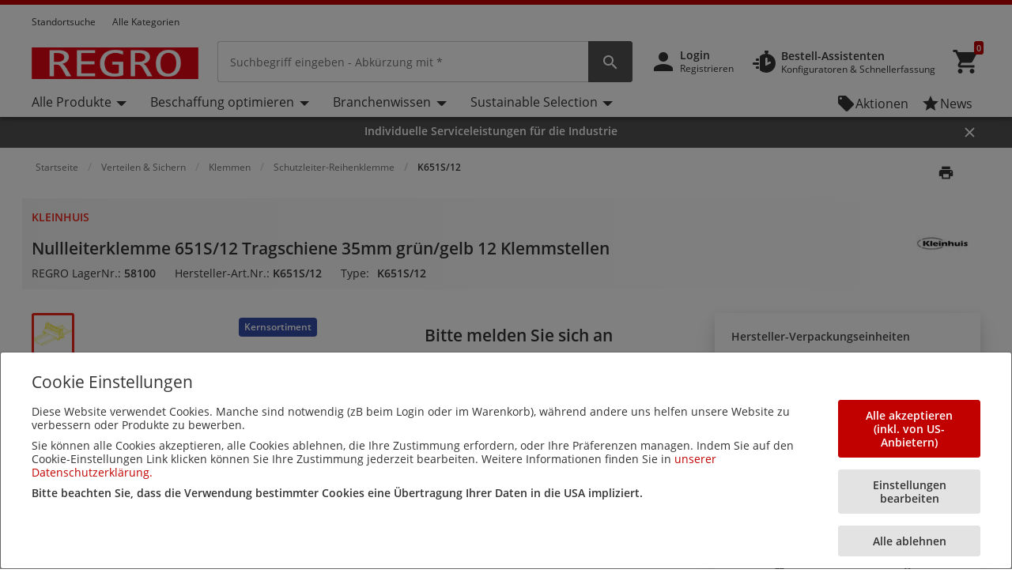

--- FILE ---
content_type: text/html; charset=utf-8
request_url: https://www.google.com/recaptcha/api2/anchor?ar=1&k=6LcqrxMnAAAAABqqYCS7aI6TM5D7x0_MJh8Oy-kc&co=aHR0cHM6Ly93d3cucmVncm8uYXQ6NDQz&hl=de&v=N67nZn4AqZkNcbeMu4prBgzg&size=normal&anchor-ms=20000&execute-ms=30000&cb=71wbu11oxehm
body_size: 49511
content:
<!DOCTYPE HTML><html dir="ltr" lang="de"><head><meta http-equiv="Content-Type" content="text/html; charset=UTF-8">
<meta http-equiv="X-UA-Compatible" content="IE=edge">
<title>reCAPTCHA</title>
<style type="text/css">
/* cyrillic-ext */
@font-face {
  font-family: 'Roboto';
  font-style: normal;
  font-weight: 400;
  font-stretch: 100%;
  src: url(//fonts.gstatic.com/s/roboto/v48/KFO7CnqEu92Fr1ME7kSn66aGLdTylUAMa3GUBHMdazTgWw.woff2) format('woff2');
  unicode-range: U+0460-052F, U+1C80-1C8A, U+20B4, U+2DE0-2DFF, U+A640-A69F, U+FE2E-FE2F;
}
/* cyrillic */
@font-face {
  font-family: 'Roboto';
  font-style: normal;
  font-weight: 400;
  font-stretch: 100%;
  src: url(//fonts.gstatic.com/s/roboto/v48/KFO7CnqEu92Fr1ME7kSn66aGLdTylUAMa3iUBHMdazTgWw.woff2) format('woff2');
  unicode-range: U+0301, U+0400-045F, U+0490-0491, U+04B0-04B1, U+2116;
}
/* greek-ext */
@font-face {
  font-family: 'Roboto';
  font-style: normal;
  font-weight: 400;
  font-stretch: 100%;
  src: url(//fonts.gstatic.com/s/roboto/v48/KFO7CnqEu92Fr1ME7kSn66aGLdTylUAMa3CUBHMdazTgWw.woff2) format('woff2');
  unicode-range: U+1F00-1FFF;
}
/* greek */
@font-face {
  font-family: 'Roboto';
  font-style: normal;
  font-weight: 400;
  font-stretch: 100%;
  src: url(//fonts.gstatic.com/s/roboto/v48/KFO7CnqEu92Fr1ME7kSn66aGLdTylUAMa3-UBHMdazTgWw.woff2) format('woff2');
  unicode-range: U+0370-0377, U+037A-037F, U+0384-038A, U+038C, U+038E-03A1, U+03A3-03FF;
}
/* math */
@font-face {
  font-family: 'Roboto';
  font-style: normal;
  font-weight: 400;
  font-stretch: 100%;
  src: url(//fonts.gstatic.com/s/roboto/v48/KFO7CnqEu92Fr1ME7kSn66aGLdTylUAMawCUBHMdazTgWw.woff2) format('woff2');
  unicode-range: U+0302-0303, U+0305, U+0307-0308, U+0310, U+0312, U+0315, U+031A, U+0326-0327, U+032C, U+032F-0330, U+0332-0333, U+0338, U+033A, U+0346, U+034D, U+0391-03A1, U+03A3-03A9, U+03B1-03C9, U+03D1, U+03D5-03D6, U+03F0-03F1, U+03F4-03F5, U+2016-2017, U+2034-2038, U+203C, U+2040, U+2043, U+2047, U+2050, U+2057, U+205F, U+2070-2071, U+2074-208E, U+2090-209C, U+20D0-20DC, U+20E1, U+20E5-20EF, U+2100-2112, U+2114-2115, U+2117-2121, U+2123-214F, U+2190, U+2192, U+2194-21AE, U+21B0-21E5, U+21F1-21F2, U+21F4-2211, U+2213-2214, U+2216-22FF, U+2308-230B, U+2310, U+2319, U+231C-2321, U+2336-237A, U+237C, U+2395, U+239B-23B7, U+23D0, U+23DC-23E1, U+2474-2475, U+25AF, U+25B3, U+25B7, U+25BD, U+25C1, U+25CA, U+25CC, U+25FB, U+266D-266F, U+27C0-27FF, U+2900-2AFF, U+2B0E-2B11, U+2B30-2B4C, U+2BFE, U+3030, U+FF5B, U+FF5D, U+1D400-1D7FF, U+1EE00-1EEFF;
}
/* symbols */
@font-face {
  font-family: 'Roboto';
  font-style: normal;
  font-weight: 400;
  font-stretch: 100%;
  src: url(//fonts.gstatic.com/s/roboto/v48/KFO7CnqEu92Fr1ME7kSn66aGLdTylUAMaxKUBHMdazTgWw.woff2) format('woff2');
  unicode-range: U+0001-000C, U+000E-001F, U+007F-009F, U+20DD-20E0, U+20E2-20E4, U+2150-218F, U+2190, U+2192, U+2194-2199, U+21AF, U+21E6-21F0, U+21F3, U+2218-2219, U+2299, U+22C4-22C6, U+2300-243F, U+2440-244A, U+2460-24FF, U+25A0-27BF, U+2800-28FF, U+2921-2922, U+2981, U+29BF, U+29EB, U+2B00-2BFF, U+4DC0-4DFF, U+FFF9-FFFB, U+10140-1018E, U+10190-1019C, U+101A0, U+101D0-101FD, U+102E0-102FB, U+10E60-10E7E, U+1D2C0-1D2D3, U+1D2E0-1D37F, U+1F000-1F0FF, U+1F100-1F1AD, U+1F1E6-1F1FF, U+1F30D-1F30F, U+1F315, U+1F31C, U+1F31E, U+1F320-1F32C, U+1F336, U+1F378, U+1F37D, U+1F382, U+1F393-1F39F, U+1F3A7-1F3A8, U+1F3AC-1F3AF, U+1F3C2, U+1F3C4-1F3C6, U+1F3CA-1F3CE, U+1F3D4-1F3E0, U+1F3ED, U+1F3F1-1F3F3, U+1F3F5-1F3F7, U+1F408, U+1F415, U+1F41F, U+1F426, U+1F43F, U+1F441-1F442, U+1F444, U+1F446-1F449, U+1F44C-1F44E, U+1F453, U+1F46A, U+1F47D, U+1F4A3, U+1F4B0, U+1F4B3, U+1F4B9, U+1F4BB, U+1F4BF, U+1F4C8-1F4CB, U+1F4D6, U+1F4DA, U+1F4DF, U+1F4E3-1F4E6, U+1F4EA-1F4ED, U+1F4F7, U+1F4F9-1F4FB, U+1F4FD-1F4FE, U+1F503, U+1F507-1F50B, U+1F50D, U+1F512-1F513, U+1F53E-1F54A, U+1F54F-1F5FA, U+1F610, U+1F650-1F67F, U+1F687, U+1F68D, U+1F691, U+1F694, U+1F698, U+1F6AD, U+1F6B2, U+1F6B9-1F6BA, U+1F6BC, U+1F6C6-1F6CF, U+1F6D3-1F6D7, U+1F6E0-1F6EA, U+1F6F0-1F6F3, U+1F6F7-1F6FC, U+1F700-1F7FF, U+1F800-1F80B, U+1F810-1F847, U+1F850-1F859, U+1F860-1F887, U+1F890-1F8AD, U+1F8B0-1F8BB, U+1F8C0-1F8C1, U+1F900-1F90B, U+1F93B, U+1F946, U+1F984, U+1F996, U+1F9E9, U+1FA00-1FA6F, U+1FA70-1FA7C, U+1FA80-1FA89, U+1FA8F-1FAC6, U+1FACE-1FADC, U+1FADF-1FAE9, U+1FAF0-1FAF8, U+1FB00-1FBFF;
}
/* vietnamese */
@font-face {
  font-family: 'Roboto';
  font-style: normal;
  font-weight: 400;
  font-stretch: 100%;
  src: url(//fonts.gstatic.com/s/roboto/v48/KFO7CnqEu92Fr1ME7kSn66aGLdTylUAMa3OUBHMdazTgWw.woff2) format('woff2');
  unicode-range: U+0102-0103, U+0110-0111, U+0128-0129, U+0168-0169, U+01A0-01A1, U+01AF-01B0, U+0300-0301, U+0303-0304, U+0308-0309, U+0323, U+0329, U+1EA0-1EF9, U+20AB;
}
/* latin-ext */
@font-face {
  font-family: 'Roboto';
  font-style: normal;
  font-weight: 400;
  font-stretch: 100%;
  src: url(//fonts.gstatic.com/s/roboto/v48/KFO7CnqEu92Fr1ME7kSn66aGLdTylUAMa3KUBHMdazTgWw.woff2) format('woff2');
  unicode-range: U+0100-02BA, U+02BD-02C5, U+02C7-02CC, U+02CE-02D7, U+02DD-02FF, U+0304, U+0308, U+0329, U+1D00-1DBF, U+1E00-1E9F, U+1EF2-1EFF, U+2020, U+20A0-20AB, U+20AD-20C0, U+2113, U+2C60-2C7F, U+A720-A7FF;
}
/* latin */
@font-face {
  font-family: 'Roboto';
  font-style: normal;
  font-weight: 400;
  font-stretch: 100%;
  src: url(//fonts.gstatic.com/s/roboto/v48/KFO7CnqEu92Fr1ME7kSn66aGLdTylUAMa3yUBHMdazQ.woff2) format('woff2');
  unicode-range: U+0000-00FF, U+0131, U+0152-0153, U+02BB-02BC, U+02C6, U+02DA, U+02DC, U+0304, U+0308, U+0329, U+2000-206F, U+20AC, U+2122, U+2191, U+2193, U+2212, U+2215, U+FEFF, U+FFFD;
}
/* cyrillic-ext */
@font-face {
  font-family: 'Roboto';
  font-style: normal;
  font-weight: 500;
  font-stretch: 100%;
  src: url(//fonts.gstatic.com/s/roboto/v48/KFO7CnqEu92Fr1ME7kSn66aGLdTylUAMa3GUBHMdazTgWw.woff2) format('woff2');
  unicode-range: U+0460-052F, U+1C80-1C8A, U+20B4, U+2DE0-2DFF, U+A640-A69F, U+FE2E-FE2F;
}
/* cyrillic */
@font-face {
  font-family: 'Roboto';
  font-style: normal;
  font-weight: 500;
  font-stretch: 100%;
  src: url(//fonts.gstatic.com/s/roboto/v48/KFO7CnqEu92Fr1ME7kSn66aGLdTylUAMa3iUBHMdazTgWw.woff2) format('woff2');
  unicode-range: U+0301, U+0400-045F, U+0490-0491, U+04B0-04B1, U+2116;
}
/* greek-ext */
@font-face {
  font-family: 'Roboto';
  font-style: normal;
  font-weight: 500;
  font-stretch: 100%;
  src: url(//fonts.gstatic.com/s/roboto/v48/KFO7CnqEu92Fr1ME7kSn66aGLdTylUAMa3CUBHMdazTgWw.woff2) format('woff2');
  unicode-range: U+1F00-1FFF;
}
/* greek */
@font-face {
  font-family: 'Roboto';
  font-style: normal;
  font-weight: 500;
  font-stretch: 100%;
  src: url(//fonts.gstatic.com/s/roboto/v48/KFO7CnqEu92Fr1ME7kSn66aGLdTylUAMa3-UBHMdazTgWw.woff2) format('woff2');
  unicode-range: U+0370-0377, U+037A-037F, U+0384-038A, U+038C, U+038E-03A1, U+03A3-03FF;
}
/* math */
@font-face {
  font-family: 'Roboto';
  font-style: normal;
  font-weight: 500;
  font-stretch: 100%;
  src: url(//fonts.gstatic.com/s/roboto/v48/KFO7CnqEu92Fr1ME7kSn66aGLdTylUAMawCUBHMdazTgWw.woff2) format('woff2');
  unicode-range: U+0302-0303, U+0305, U+0307-0308, U+0310, U+0312, U+0315, U+031A, U+0326-0327, U+032C, U+032F-0330, U+0332-0333, U+0338, U+033A, U+0346, U+034D, U+0391-03A1, U+03A3-03A9, U+03B1-03C9, U+03D1, U+03D5-03D6, U+03F0-03F1, U+03F4-03F5, U+2016-2017, U+2034-2038, U+203C, U+2040, U+2043, U+2047, U+2050, U+2057, U+205F, U+2070-2071, U+2074-208E, U+2090-209C, U+20D0-20DC, U+20E1, U+20E5-20EF, U+2100-2112, U+2114-2115, U+2117-2121, U+2123-214F, U+2190, U+2192, U+2194-21AE, U+21B0-21E5, U+21F1-21F2, U+21F4-2211, U+2213-2214, U+2216-22FF, U+2308-230B, U+2310, U+2319, U+231C-2321, U+2336-237A, U+237C, U+2395, U+239B-23B7, U+23D0, U+23DC-23E1, U+2474-2475, U+25AF, U+25B3, U+25B7, U+25BD, U+25C1, U+25CA, U+25CC, U+25FB, U+266D-266F, U+27C0-27FF, U+2900-2AFF, U+2B0E-2B11, U+2B30-2B4C, U+2BFE, U+3030, U+FF5B, U+FF5D, U+1D400-1D7FF, U+1EE00-1EEFF;
}
/* symbols */
@font-face {
  font-family: 'Roboto';
  font-style: normal;
  font-weight: 500;
  font-stretch: 100%;
  src: url(//fonts.gstatic.com/s/roboto/v48/KFO7CnqEu92Fr1ME7kSn66aGLdTylUAMaxKUBHMdazTgWw.woff2) format('woff2');
  unicode-range: U+0001-000C, U+000E-001F, U+007F-009F, U+20DD-20E0, U+20E2-20E4, U+2150-218F, U+2190, U+2192, U+2194-2199, U+21AF, U+21E6-21F0, U+21F3, U+2218-2219, U+2299, U+22C4-22C6, U+2300-243F, U+2440-244A, U+2460-24FF, U+25A0-27BF, U+2800-28FF, U+2921-2922, U+2981, U+29BF, U+29EB, U+2B00-2BFF, U+4DC0-4DFF, U+FFF9-FFFB, U+10140-1018E, U+10190-1019C, U+101A0, U+101D0-101FD, U+102E0-102FB, U+10E60-10E7E, U+1D2C0-1D2D3, U+1D2E0-1D37F, U+1F000-1F0FF, U+1F100-1F1AD, U+1F1E6-1F1FF, U+1F30D-1F30F, U+1F315, U+1F31C, U+1F31E, U+1F320-1F32C, U+1F336, U+1F378, U+1F37D, U+1F382, U+1F393-1F39F, U+1F3A7-1F3A8, U+1F3AC-1F3AF, U+1F3C2, U+1F3C4-1F3C6, U+1F3CA-1F3CE, U+1F3D4-1F3E0, U+1F3ED, U+1F3F1-1F3F3, U+1F3F5-1F3F7, U+1F408, U+1F415, U+1F41F, U+1F426, U+1F43F, U+1F441-1F442, U+1F444, U+1F446-1F449, U+1F44C-1F44E, U+1F453, U+1F46A, U+1F47D, U+1F4A3, U+1F4B0, U+1F4B3, U+1F4B9, U+1F4BB, U+1F4BF, U+1F4C8-1F4CB, U+1F4D6, U+1F4DA, U+1F4DF, U+1F4E3-1F4E6, U+1F4EA-1F4ED, U+1F4F7, U+1F4F9-1F4FB, U+1F4FD-1F4FE, U+1F503, U+1F507-1F50B, U+1F50D, U+1F512-1F513, U+1F53E-1F54A, U+1F54F-1F5FA, U+1F610, U+1F650-1F67F, U+1F687, U+1F68D, U+1F691, U+1F694, U+1F698, U+1F6AD, U+1F6B2, U+1F6B9-1F6BA, U+1F6BC, U+1F6C6-1F6CF, U+1F6D3-1F6D7, U+1F6E0-1F6EA, U+1F6F0-1F6F3, U+1F6F7-1F6FC, U+1F700-1F7FF, U+1F800-1F80B, U+1F810-1F847, U+1F850-1F859, U+1F860-1F887, U+1F890-1F8AD, U+1F8B0-1F8BB, U+1F8C0-1F8C1, U+1F900-1F90B, U+1F93B, U+1F946, U+1F984, U+1F996, U+1F9E9, U+1FA00-1FA6F, U+1FA70-1FA7C, U+1FA80-1FA89, U+1FA8F-1FAC6, U+1FACE-1FADC, U+1FADF-1FAE9, U+1FAF0-1FAF8, U+1FB00-1FBFF;
}
/* vietnamese */
@font-face {
  font-family: 'Roboto';
  font-style: normal;
  font-weight: 500;
  font-stretch: 100%;
  src: url(//fonts.gstatic.com/s/roboto/v48/KFO7CnqEu92Fr1ME7kSn66aGLdTylUAMa3OUBHMdazTgWw.woff2) format('woff2');
  unicode-range: U+0102-0103, U+0110-0111, U+0128-0129, U+0168-0169, U+01A0-01A1, U+01AF-01B0, U+0300-0301, U+0303-0304, U+0308-0309, U+0323, U+0329, U+1EA0-1EF9, U+20AB;
}
/* latin-ext */
@font-face {
  font-family: 'Roboto';
  font-style: normal;
  font-weight: 500;
  font-stretch: 100%;
  src: url(//fonts.gstatic.com/s/roboto/v48/KFO7CnqEu92Fr1ME7kSn66aGLdTylUAMa3KUBHMdazTgWw.woff2) format('woff2');
  unicode-range: U+0100-02BA, U+02BD-02C5, U+02C7-02CC, U+02CE-02D7, U+02DD-02FF, U+0304, U+0308, U+0329, U+1D00-1DBF, U+1E00-1E9F, U+1EF2-1EFF, U+2020, U+20A0-20AB, U+20AD-20C0, U+2113, U+2C60-2C7F, U+A720-A7FF;
}
/* latin */
@font-face {
  font-family: 'Roboto';
  font-style: normal;
  font-weight: 500;
  font-stretch: 100%;
  src: url(//fonts.gstatic.com/s/roboto/v48/KFO7CnqEu92Fr1ME7kSn66aGLdTylUAMa3yUBHMdazQ.woff2) format('woff2');
  unicode-range: U+0000-00FF, U+0131, U+0152-0153, U+02BB-02BC, U+02C6, U+02DA, U+02DC, U+0304, U+0308, U+0329, U+2000-206F, U+20AC, U+2122, U+2191, U+2193, U+2212, U+2215, U+FEFF, U+FFFD;
}
/* cyrillic-ext */
@font-face {
  font-family: 'Roboto';
  font-style: normal;
  font-weight: 900;
  font-stretch: 100%;
  src: url(//fonts.gstatic.com/s/roboto/v48/KFO7CnqEu92Fr1ME7kSn66aGLdTylUAMa3GUBHMdazTgWw.woff2) format('woff2');
  unicode-range: U+0460-052F, U+1C80-1C8A, U+20B4, U+2DE0-2DFF, U+A640-A69F, U+FE2E-FE2F;
}
/* cyrillic */
@font-face {
  font-family: 'Roboto';
  font-style: normal;
  font-weight: 900;
  font-stretch: 100%;
  src: url(//fonts.gstatic.com/s/roboto/v48/KFO7CnqEu92Fr1ME7kSn66aGLdTylUAMa3iUBHMdazTgWw.woff2) format('woff2');
  unicode-range: U+0301, U+0400-045F, U+0490-0491, U+04B0-04B1, U+2116;
}
/* greek-ext */
@font-face {
  font-family: 'Roboto';
  font-style: normal;
  font-weight: 900;
  font-stretch: 100%;
  src: url(//fonts.gstatic.com/s/roboto/v48/KFO7CnqEu92Fr1ME7kSn66aGLdTylUAMa3CUBHMdazTgWw.woff2) format('woff2');
  unicode-range: U+1F00-1FFF;
}
/* greek */
@font-face {
  font-family: 'Roboto';
  font-style: normal;
  font-weight: 900;
  font-stretch: 100%;
  src: url(//fonts.gstatic.com/s/roboto/v48/KFO7CnqEu92Fr1ME7kSn66aGLdTylUAMa3-UBHMdazTgWw.woff2) format('woff2');
  unicode-range: U+0370-0377, U+037A-037F, U+0384-038A, U+038C, U+038E-03A1, U+03A3-03FF;
}
/* math */
@font-face {
  font-family: 'Roboto';
  font-style: normal;
  font-weight: 900;
  font-stretch: 100%;
  src: url(//fonts.gstatic.com/s/roboto/v48/KFO7CnqEu92Fr1ME7kSn66aGLdTylUAMawCUBHMdazTgWw.woff2) format('woff2');
  unicode-range: U+0302-0303, U+0305, U+0307-0308, U+0310, U+0312, U+0315, U+031A, U+0326-0327, U+032C, U+032F-0330, U+0332-0333, U+0338, U+033A, U+0346, U+034D, U+0391-03A1, U+03A3-03A9, U+03B1-03C9, U+03D1, U+03D5-03D6, U+03F0-03F1, U+03F4-03F5, U+2016-2017, U+2034-2038, U+203C, U+2040, U+2043, U+2047, U+2050, U+2057, U+205F, U+2070-2071, U+2074-208E, U+2090-209C, U+20D0-20DC, U+20E1, U+20E5-20EF, U+2100-2112, U+2114-2115, U+2117-2121, U+2123-214F, U+2190, U+2192, U+2194-21AE, U+21B0-21E5, U+21F1-21F2, U+21F4-2211, U+2213-2214, U+2216-22FF, U+2308-230B, U+2310, U+2319, U+231C-2321, U+2336-237A, U+237C, U+2395, U+239B-23B7, U+23D0, U+23DC-23E1, U+2474-2475, U+25AF, U+25B3, U+25B7, U+25BD, U+25C1, U+25CA, U+25CC, U+25FB, U+266D-266F, U+27C0-27FF, U+2900-2AFF, U+2B0E-2B11, U+2B30-2B4C, U+2BFE, U+3030, U+FF5B, U+FF5D, U+1D400-1D7FF, U+1EE00-1EEFF;
}
/* symbols */
@font-face {
  font-family: 'Roboto';
  font-style: normal;
  font-weight: 900;
  font-stretch: 100%;
  src: url(//fonts.gstatic.com/s/roboto/v48/KFO7CnqEu92Fr1ME7kSn66aGLdTylUAMaxKUBHMdazTgWw.woff2) format('woff2');
  unicode-range: U+0001-000C, U+000E-001F, U+007F-009F, U+20DD-20E0, U+20E2-20E4, U+2150-218F, U+2190, U+2192, U+2194-2199, U+21AF, U+21E6-21F0, U+21F3, U+2218-2219, U+2299, U+22C4-22C6, U+2300-243F, U+2440-244A, U+2460-24FF, U+25A0-27BF, U+2800-28FF, U+2921-2922, U+2981, U+29BF, U+29EB, U+2B00-2BFF, U+4DC0-4DFF, U+FFF9-FFFB, U+10140-1018E, U+10190-1019C, U+101A0, U+101D0-101FD, U+102E0-102FB, U+10E60-10E7E, U+1D2C0-1D2D3, U+1D2E0-1D37F, U+1F000-1F0FF, U+1F100-1F1AD, U+1F1E6-1F1FF, U+1F30D-1F30F, U+1F315, U+1F31C, U+1F31E, U+1F320-1F32C, U+1F336, U+1F378, U+1F37D, U+1F382, U+1F393-1F39F, U+1F3A7-1F3A8, U+1F3AC-1F3AF, U+1F3C2, U+1F3C4-1F3C6, U+1F3CA-1F3CE, U+1F3D4-1F3E0, U+1F3ED, U+1F3F1-1F3F3, U+1F3F5-1F3F7, U+1F408, U+1F415, U+1F41F, U+1F426, U+1F43F, U+1F441-1F442, U+1F444, U+1F446-1F449, U+1F44C-1F44E, U+1F453, U+1F46A, U+1F47D, U+1F4A3, U+1F4B0, U+1F4B3, U+1F4B9, U+1F4BB, U+1F4BF, U+1F4C8-1F4CB, U+1F4D6, U+1F4DA, U+1F4DF, U+1F4E3-1F4E6, U+1F4EA-1F4ED, U+1F4F7, U+1F4F9-1F4FB, U+1F4FD-1F4FE, U+1F503, U+1F507-1F50B, U+1F50D, U+1F512-1F513, U+1F53E-1F54A, U+1F54F-1F5FA, U+1F610, U+1F650-1F67F, U+1F687, U+1F68D, U+1F691, U+1F694, U+1F698, U+1F6AD, U+1F6B2, U+1F6B9-1F6BA, U+1F6BC, U+1F6C6-1F6CF, U+1F6D3-1F6D7, U+1F6E0-1F6EA, U+1F6F0-1F6F3, U+1F6F7-1F6FC, U+1F700-1F7FF, U+1F800-1F80B, U+1F810-1F847, U+1F850-1F859, U+1F860-1F887, U+1F890-1F8AD, U+1F8B0-1F8BB, U+1F8C0-1F8C1, U+1F900-1F90B, U+1F93B, U+1F946, U+1F984, U+1F996, U+1F9E9, U+1FA00-1FA6F, U+1FA70-1FA7C, U+1FA80-1FA89, U+1FA8F-1FAC6, U+1FACE-1FADC, U+1FADF-1FAE9, U+1FAF0-1FAF8, U+1FB00-1FBFF;
}
/* vietnamese */
@font-face {
  font-family: 'Roboto';
  font-style: normal;
  font-weight: 900;
  font-stretch: 100%;
  src: url(//fonts.gstatic.com/s/roboto/v48/KFO7CnqEu92Fr1ME7kSn66aGLdTylUAMa3OUBHMdazTgWw.woff2) format('woff2');
  unicode-range: U+0102-0103, U+0110-0111, U+0128-0129, U+0168-0169, U+01A0-01A1, U+01AF-01B0, U+0300-0301, U+0303-0304, U+0308-0309, U+0323, U+0329, U+1EA0-1EF9, U+20AB;
}
/* latin-ext */
@font-face {
  font-family: 'Roboto';
  font-style: normal;
  font-weight: 900;
  font-stretch: 100%;
  src: url(//fonts.gstatic.com/s/roboto/v48/KFO7CnqEu92Fr1ME7kSn66aGLdTylUAMa3KUBHMdazTgWw.woff2) format('woff2');
  unicode-range: U+0100-02BA, U+02BD-02C5, U+02C7-02CC, U+02CE-02D7, U+02DD-02FF, U+0304, U+0308, U+0329, U+1D00-1DBF, U+1E00-1E9F, U+1EF2-1EFF, U+2020, U+20A0-20AB, U+20AD-20C0, U+2113, U+2C60-2C7F, U+A720-A7FF;
}
/* latin */
@font-face {
  font-family: 'Roboto';
  font-style: normal;
  font-weight: 900;
  font-stretch: 100%;
  src: url(//fonts.gstatic.com/s/roboto/v48/KFO7CnqEu92Fr1ME7kSn66aGLdTylUAMa3yUBHMdazQ.woff2) format('woff2');
  unicode-range: U+0000-00FF, U+0131, U+0152-0153, U+02BB-02BC, U+02C6, U+02DA, U+02DC, U+0304, U+0308, U+0329, U+2000-206F, U+20AC, U+2122, U+2191, U+2193, U+2212, U+2215, U+FEFF, U+FFFD;
}

</style>
<link rel="stylesheet" type="text/css" href="https://www.gstatic.com/recaptcha/releases/N67nZn4AqZkNcbeMu4prBgzg/styles__ltr.css">
<script nonce="FVSKMEVA9wy-5HP-W0AYgQ" type="text/javascript">window['__recaptcha_api'] = 'https://www.google.com/recaptcha/api2/';</script>
<script type="text/javascript" src="https://www.gstatic.com/recaptcha/releases/N67nZn4AqZkNcbeMu4prBgzg/recaptcha__de.js" nonce="FVSKMEVA9wy-5HP-W0AYgQ">
      
    </script></head>
<body><div id="rc-anchor-alert" class="rc-anchor-alert"></div>
<input type="hidden" id="recaptcha-token" value="[base64]">
<script type="text/javascript" nonce="FVSKMEVA9wy-5HP-W0AYgQ">
      recaptcha.anchor.Main.init("[\x22ainput\x22,[\x22bgdata\x22,\x22\x22,\[base64]/[base64]/[base64]/bmV3IHJbeF0oY1swXSk6RT09Mj9uZXcgclt4XShjWzBdLGNbMV0pOkU9PTM/bmV3IHJbeF0oY1swXSxjWzFdLGNbMl0pOkU9PTQ/[base64]/[base64]/[base64]/[base64]/[base64]/[base64]/[base64]/[base64]\x22,\[base64]\x22,\x22w4Y5wrfCtlHCksKlGMO/w6vDrSQYwrFYwohQwrlCwrLDgmbDv3rCsnVPw6zChsOLwpnDmWzCusOlw7XDqGvCjRLCnh3DksOLeHLDnhLDgcOuwo/ClcKcCsK1S8KeJMODEcKvw4zCpcOMwq7CvmsdCxAoSktmX8KNI8OJw5/[base64]/LhQxesK/w5bDrEtvXETCnCJuaEsKIVbDkV3DvCPCqyHCkcKWBcOEV8KrCcKFF8OKVkI8MQFZVcKcDlwxwq/Ci8OLQ8Klwr9Qw5Rkw4XDpsOKw58swrLDjGjChsOQBMK/woJdEywRHxfCmC4gLk3DgCbClj4YwqU8w4PCtRo8bMKSMMOeRcKiw6XDpHBgNWvChsOxwrsaw5w9wrfCp8KCwoFqdFAyDMKSVsKSwp9qw6Rawo8nSMK2woVmw5FMwqcjw6PDucOtCMO7RC1Hwp/Cs8KsM8OQOzDCh8K/w73DjMKQwpgCQcKzworCrhHDpsKpw5/[base64]/[base64]/DkcK9MiwzL8K5ECjCj8O8wrxPw55Fwp0kwq7DrsOeQcKXw5DCtsKbwq0xZ17DkcKNw7zCu8KMFB1sw7DDocK0PUHCrMOewpbDvcOpw53CksOuw40tw6/ClcKCXsO6f8OSJTfDiV3CscKlXiHClsOywpPDo8OLBVMTCnoew7towpBVw4JtwoBLBG/CmnDDngfCnn0jbcO/[base64]/Cu8OlwqjDtTViVgRhwoXDjSdsGFZCEVUbd8O6wonDkjwkwrvDpQM3wqRlYcK7JcOfwpfClsOCXinDj8KeHANEwovDicOjdxs3w7lgW8O+wpvDmcO4wrkywolww6zCksKhBcOcE1QuYsOBwpYxwoLCj8O7UsOXwrHDnFfDq8KEFMKvRMKnwrVHw63DvQBMwp3Du8Okw6/DoGfDucO5YsK8Kn5JDG4aQD1Vw4RAS8K7FsK5w6XCjsO5w4HDnTHDoMOtBEHCoVzCgMKYwoFHThEEwo9Rw7JsworCt8O9w5HDpcOIJcKUKH0sw704wo5jwqhCw5rDqcOjXyrCqMKTYm/CpDfDrR/Dm8Osw6LCj8OpX8KAYsO0w6cxGsOkL8Kuw70vYXDDhlLDkcOdw7jDrGMxCsKDw60eY1c1cDUzwq/CnXzCjFoCCAvDgWzCicKzw4XDt8OIw4bCr0drwp/DkmbDocO5w67DgXpJw5Z3LcOKw6vCikckw4PDm8KKw4N1wprDnnDDkHXDi3XChsOrwo/[base64]/CkcKqFFXDuHVwU8Oswo/[base64]/w6/DtTzCu8OdcMO5FT5hwrTDukfCsml0w6nCoMOJAsKTCMKJwq7Dm8OwXmETLGTCj8OXBBLDk8KUSsOZWcOQEH/Crl0mwpXDvA/DgFLDtBg0wp/DocKiwpPDvnhea8Omw5IMcBovw5R/w5oGOcOrw7M3woUpPlFyw41lRsK9woXDr8O3w54CbMO2w4jDj8O4wp59CifCg8O1VMK9ThXDngcgwpfDsDjCtgZEwonCmMKbDcKvVQjCr8KWwqMhAsOKwrbDiwBgwosXJMOvbsOvw6HDh8O+CMKFw4BwUsKYI8OhIjdBwpPDrRTDjhfDsS7DmGbCiTp/VDQCQmFewojDgcOowpNTVcKSYMKmwrzDvXfCucONwoc4HMKZXFpnw4sJw5YAKcOcPioGw4EHOMKQccOdfATCgGRZEsOJAGTDqhViJ8O6SMKwwpVAOsKhTsOaQMKWw54vcF4QZhnCi1DDihvCimAvI3jDqcKKwpXDu8OaNBnCm2PCisOkwq/[base64]/DjlLDjcOzwqtpEcOnwqjCkXIEw5hSVMKhRhLCggTChFEUWxnCtMOGw57Dsz4CRlgRPsKPwp8lwq8fw4vDqW5rNALCgj/CqMKQXh/DpcOswqMKw5EPwo4VwqZDXMKQbWJGL8K4wqvCvUhCw6HDqsObwpNFW8KsDMOGw68kwqXCuCvCnMO2w5PCmsO7wrx6w5HDisKsbwFjw6jCgcKew6YXUsOTUjQcw4d5MmvDlcOvw5FiRsO4VhhUw53CqyI/TlNbW8OjwpjDngZIwrg2IMKWGsOqw47DmmXCo3PCgcOlBcK2ayvCpcOpwqjCgm5Rwrx5w6FCMMKKwoVjcTXDqWAaeAVKQMK9wrPCig1KWgdMwpDDtcOTVcOUwo/CvmTDsRvCucOSwoMBXhBaw6wnDcO6McOcw4jCslgsd8KXwp5JZ8OawoTDiCrDgXHCrnECfcOQw4xqwpJawrpScELDqMOPa31+TsKGQz12wqERJ2/Cj8K2woE6aMOUwq0+woXDnMKtw783w7/DtWDCisOzwpgnw6fDvMKpwrpHwpEhB8KQHcOdNmJbwpvDmcOHw6HDimrDpkMfwqzDpnQjGcOXDgQTw7oFwoN1Cw/DuEtsw6sYwp/CucKQwoTCu2xsMcKUw4rCvcKkNcOLKcOtwq4aw6XCksKVT8KTRsOxQcKwSxbCszlLw5TDvMKBwrzDrDnCjcOyw4tsCzbDhGpxwqVRPljDgwjDnsO7VHJZecKrMcKgwr/DpWx/w5/DmBjDtAfDoMO0wqAvfXfCt8KwcDZUwqslwowyw7HChcKpfyhCwqLCjMKcw7QST0/DgMOZw7PCm2BDwpDDjcK8FUphP8OLIMOtwoPDuj3DlcOewrnCj8ObBMOYS8KmNcOVw4TCqFPCvmxYwrDCiUpVKxZwwqItem4lwrPCg0jDrcKSKMOQccOyeMOMwq/Cs8KrZMO3woTCq8OTYcOMw5XDp8KDKQDDj3LDqEjDiRJdVwsdw5bDnCPCoMOsw6fCscOvwp1qOsKWwpVLLixDwpVPw4BMwpjDlEY2wqbCvQ8DMcOTwovCoMK/[base64]/DtMK2wqpESsKQw6/Do8O/EnkNPRjDhlRoasKebi3Cs8OXwr3Cu8OJFcK3w6JrRcK9a8KxDUY/[base64]/[base64]/McKvw7TDhcORwpzDl8K5wpNrYsOXwpDClsK+eMOmw6YoeMKnw6bCgcOCfMKGDxPCsSHDksOJw6pcYmsCUsK8w7DDpsKRwp55w5pxwqQIwrJCw5gNw4loW8KIJ2BkwovCu8ODwo7DvcOGSTcIwr7CvMO6w5BcVwzCtsOmwroWUsKfSR0WBsKQJTpKw7x/P8OWDCpeX8Kjwp18HcKISx/Cn24awqdTwpPDkMOjw7zCn2/[base64]/wqVfYDPDpMOow5s0woInecONwpFEJsKXwp7CgnvDsWzCqcOywp5feHElw6Z5WcKbZ3kawpE7OMKWwqXCnEhONcKlZcK6f8KkFcO/bi/DiFLDvcKsesKQXWpAw6VQEQnDiMKswo8QU8KhMsK+w7LDpQ/CpQ3DmixAL8KKEcOTwprDqEDDhD1BcHvDrBAWw4l1w5tZw5bCr3XDicOrFRvDiMO5wqNoNcK7w6zDnFPCrsK2wpk2w45Sd8KsIcO6FcKiZ8OzNMKga27CnlHCmcOdw4/DhCHCtxcBw5kFH0DDtMKlwqvDgsKjalfDi0LDmcKGwr/CnmltQsOvwotfw7TCgn/DrMKbw7ocwr06KGzDnU88Sj7DhMOkFcKgGsKCwqvDszAuWsOzwoYtw63CunAjTMOewrEywobDjsK8w7dawow3JBBlwpgsFCLCvcKnw4kxwrPDqjgMw6UcHH53A07Dv3Fww6bDvMKecsOYPcOdTwjCisKkw6jDosKKw65CwoxJZn/CsRDCnU5kwpvDoz0VImTDrH1sUBo7w63Dk8K/w4xKw5DCicOfGcOfH8KnK8KJPFZNwoXDhzPCrBDDuA/CqXjCusKhAsONRW0fLUgIFMKLw5IFw654WMOjwo/DvXQvKWQOw6HCu00WZhfCmS8dwovCtQMII8KDa8K/wrHDolBWwrsMwpLClMOuw5PDuhsQwoFQw5xcwpvDuSl9w5oBHHopwrMuPMONw7zCr3sYw6UgCMO7wozCoMODwq/CuSJSTGRNOAjCmsKhVynDsRNKTsOkYcOqwrUtw5LDtsONGGNEYMKZW8OkRsOuw4U8w6zDu8OqEMKqL8OYw7VdQgJGw7AKwp5sXxcKMlHChcK+TE/DjsKjwqLCvQvDm8KTwovDqREcahoPw6nCqcOwDUszw5NqayoNPDjDrVESw5LCg8KuGFk3XDIMw4HCrRLCrA/CjsOaw7nDuxxsw7lEw5wjA8OGw6bDsl1vwpgoJj45w5YsM8K0LxnDl1kKw70Tw6/[base64]/DnMKxWG0iZktBTFI+UTBMw6JRwpDDqFUAwopSwpxGwpcMwqIyw7oDwroMw7HDhSbCvSVkw5rDhWtLIAI8YmcbwrUyKG8nEW7CpMO5w7vDizfClUnDpgjCpUEFGHleW8OEwqDDoCNJYsO5w5Vgwo3Dp8Oww51GwoZiFcKMR8K3BzbCr8Kew7xXKMKRw613wp/CgHXDrcOIIxjCm38ETQjCqMOOYsKVw6dMw73Dg8OYw5zDh8KcHcODw4B6w5vCkgzChsOTwqbDvcKcwrNNwqIHZ25swrQQMMOONMOfwqEvw77CosONwqYVXCnCjcOyw6fCqibDl8KgGMKRw5vDisO0wo7DuMKVw6/DjWsfeF8SN8KsXwLDq3PCo3VOAW1gDsKEw7nDk8K3ZMOvw7gaJcKgNcK4wpQGwo4oQsKBw5gOwo7DvWcNUWE4woPCrzbDm8KXNV7CiMKFwpMWwr/CoSDDqT43wpEPFMKOw6cEwos1c03CiMKCwq4aw6fDvHrCoVYpRX3DhsO5dB0ww5x5wqloVCvDmzvDj8K/w5sJwqzDr0Ejw6sOwp5lAGHCjcKuwoUHw4Mwwq5Pw7dhwot8wqk0Rho3wqvCpgXDkcKhwrPDpm0GIcO1w4/DjcKXbHE0Q2/DlcK7XnTDjMObKMKtwqrChRwlHcKZwpd6C8OYw4kEfMK0B8KdbWJ9wrfCk8OBwqvCiFggwqVGwprCrxDDmsK7TgdBw4xfw6NvHRPCoMOuUmTClDUUwrBQw6gFacObUDM9w6HCsMKUEsKEw4xPw7pZbjslWSjDi3UoA8KsRzTDh8KNQMOCV3A3DsOMSsOqw6TDnS/DvcOIwr4nw6JfOmJ9w7TCtCYbXMOXwpUbwpPClMKyI2Adw7/DsB5NwrLDuRhTcG/DqizDjMOEdxhKw4DDvMKtw54ww7TCqFDCgjfDvFzDplFxAzHCiMKqw4F0KcKCJTVWw65Iw4wwwqDDlgAKHcKdw7LDg8KywqvDocK6OsKrb8OGAMOaWcKhHcOZw6LChcOwfcK1b3c2wqPCqcK4R8KnbMOTfRTCsTvCvsK/wpTDocKpEilLw4rDksOkwqBfw7vCuMO/wobDo8OAOF/DrGzCrinDn1fCqMKKHWnDljEnWMOYw4g5A8OGSsORw74ww7XCmnHDuh0jw6rCv8OWw6EIX8K6Hw8dA8OmQUbCsxLDvMKESwQOZMKhcDgfwqtOYnDDunQpNnzCkcOqwrAYbVPCv3LCqXTDu2wbw59Sw7/DsMKSwpjCuMKNw6bDvBnCkcKLXlXCq8OxfsKKwpkZSMKvZMKowpY0w6g8cjvDki7Cl3MBYsOQIUzCmU/Cu3tZKFRSw7hew45owodMwqDDmDXCi8OOw7gPIcKGM0DDlQlSwp/Ck8ORWl19V8OQIcOIekLDvMKmLAxKwooKY8KZMsKPHG1wL8K9w4jDiEBNwp4Pwp/CplPCly7CjScoZX/CpMOKwqbCn8KVaFzCo8O3UlEOHGEHwo/Ci8KuOsKCNDHCksOPGg9iVSQcwrscccKUwpjCusOcwplCWMO/JU0dwpbCmHpCdMKzwo7CoHwOdBpMw53DvcOYJsOLw7XDpwp/K8OGRFDCsQjCul0dw7opEcOWR8O4w77DojbDgEgSHcO3wqw7MMO/w6LDocKdwqBgM2wNwpPCt8OWSyZNYhjCpy8Ha8OmccKJJ19ww6fDvAbDisKfcsOyBcKqO8OIF8KNKMO0wo1qwpN8fAHDgBo7AGnDkA7DmTYQw4seCTJxdRgHOS/ClMKXLsOzD8KFw6TDkwrCiQXDisOrwqnDhl5Kw6PDhcOPw5MfAsKuV8Ohw6TCgG3Dty3DgTAXb8KGT1XDnzxaNcKRw4s3w5peQ8KfQDQWw7/[base64]/DmcOxwqpfw7HDq8OEw7HCggLCqcKvw5kwW8O1YAPDvcORw5lVR09Qw4AuY8O/w53CplHDjcO8w6XCijDCmMOrf07DhT7CvCPCkzV0MMK7TMKdQ8KQecK3w5lkTMKZU2lfwoFOE8OYw4DDly04QkNvXwI3w6vDv8K1w6UjdcOsDRIUdSxgV8KbGH9RAARFKipfwrsBQsOrw4sYwqPCu8O/wolQRwxgFsKPw4h7wovDr8KzQcKhYcOjw7PDl8KVPVlfwoDCh8KweMKSQ8KOwqDDhsO9w4VyT3o/[base64]/DmlTDi8OHAsKJKXgTw65LCMOsewlqwr3Dq8KKRTHCscKBFz5gVMKACMOQHgvCsT4swp0yEG7DmRVTMmnCosKTEMOBwp/DhRE1woYnw5spw6LDvyVew5nDu8O1w7wiwobDscK6wqwOXsOIw5vCpS8DP8KlMsO2EBg8w71fdxrDm8Kle8Kgw4EKT8OWC2nCkH/[base64]/[base64]/w74Qw6PDisOnw7fDpFfCl8KlwrzCosKywq8rTMK4A2HDusKSfsKXY8OWw4TDvhAUwpxVwocsTcKZDDLCkcKVw6TDoVDDpsOQwpbChMObZysBwpbClMKuwrDDtEFVw7lcd8KRw4UcIMOzwqZ6wr5/c3pYVXLDuxJ8bn1iw6JqwrHDl8KiwqnChQsLwrdPwr8fFkI2wpDDsMO2RsOdccK6b8KIUl4CwpZaw53Dn1fDvwzCn04wCMK3wqBPCcOjwrZawo/Dnh/[base64]/DqhggOcO4cVjDnsOYwrALeis8w64iwrxEIG3ChsKfQmVmH1U1wqjCmcKvMgTCoSTDn0NCF8OAWsKIw4QVwrzCmMKAwoXCu8OqwpgwF8KRw6pLa8K4wrLCoQbCi8KNw6HComERw7TCpWbDqhnCm8OeIjzDpHQYw6fCsAs9wp/DpcKvw5zDqGnCp8OMw5BZwqbDh0rCgcKNLg8NwoPDj3LDjcKxfcKrScOKLR7Cm11zesK6LsOrQjrCucOaw7dEL1DDlBkDacKYw6XDhMK2E8OEYMOjFcKSw5HCoFPDnDfDvsKyVMKpwpZ0wr/DqRNqUUDDvVHCkH1MfHlIwq7DoA3CgcOKLzvCnsKGJMK5TcKmK0vClsK8wrbDmcKLCSDCoD7DqnM2w6HCu8Krw7LCucK/w6ZQbAfCocKSwo1vO8Oqw43DjyvDjsOowofCi2YtVcOawqEuEMK6wqzCi3t5OnrDkW8Ow5LDsMKWw7oBdyjDjw1rwqfCi0oBLFjDoDpaa8Omw7pAJcOyRRJfw63DrMK2w5HDi8OGw7nDg3zCisOEwojCghHCjMOvw6jDncKLw6t4SyHDrMOewqLDu8ObFAAhKm/DiMKcw6UbccOaXsO/w7drQMKiw4F5wrnCpMO6w4nCmMK3wr/CuFDDhQvCkljDpcOYXcKIV8O3eMOdw4jDh8OFBCvCq09HwoY7wpw3w5/CscK+w75YwpDCr281UnYBwp41w6rDlDrCv01fwqvCpBlQLV7DnFsIwrPCqxLDpsOpXU9KHcOdw4HCicKmw7ArbcKfwqzCvybCoAPDilojwrxDcl8ow6ZEwrcYw7AnPMKIRwfCl8ORdgfDq23Clh7Co8KYTjgdwr3CvMOpTxzDtcOSRMKPwp4vc8O/w4ktSFlTchAkwqXCvsOuOcKBw5fDl8OaUcOBw7RsD8KJFFDCiXLDrHfCqMKAwo3CiighwoxgTMKxIsO6R8KzNsO8cDrDqcOswo4CDB7CswZ/[base64]/CkzPDj8Kcw4PCkcOZw53Ctx0Xw5HCssK5PcKZw4lPXMOmUMKlw7BCGMK5wqc5ccKOw4PDjj9RJkXCt8OsMGhKw4tmwoHCjMKnAsONwrADw63ClMOFE1IvMsK0X8OOwr7CsWLChsKLw5fCvcOuI8OlwoLDhcKsMSfCucKhUcONwpIzOC4CBMO/[base64]/CssKkS8OlasOAwpJFbTDCkMKDAMKTAsOgwqzDv8KOwoLCqWXCsxhGYcK2ZDnDiMKbwosTw4rChcOAwr7CpyIqw6onw7nCh2rDhD9VNyQdE8KNw5/DvcOwWsKJZMOqF8KNMwcDbF5CXMKowrVJH3vDu8K/wrXDpkIkw6nCqmdjAsKZamjDusKlw4nDg8OCViBjFsKGTnXCrC0Yw4zCmcKVBsOpw5TDoyvCvQvDrUvDkgfCu8OQw5bDl8KZwpMGwo7DiWvDicKYLCZJw7MMwq3DvcO3wq/CqcKEwo0iwrvDgMKibWLCkGLCiX0nFMO/fsOSG25eHgrDiX05w7g/wo7CplJIwqkew5NcKDjDnMKWw5TDtsOgTsK7EcOyIVvCtw3Cg0HCvMOSGVTDgcKIChQGwoHDoWHCqsKywpHDoBfClD4NwoxdVsOmT01uw4AtYD3CpMKtw4x/[base64]/w4vDisOHYsKSwqfDqi1hXj7DjMKew6HDqTzDmcKjVMOKNsKdZRnDt8OJwq7DlcOSw5jDjMK/KSrDhTZjw5wINsKxHsOKZhrCpgQhfwImwpnCu2kOfzBgYMKuLcKewoRkwoAoSsK1Jy/Dv3zDqcOZZUzDgwxFGMKaw5zCh23DusOlw4Z8QVnCpsOUwofCoAUAw5DDjHLDpsOmw6rCli7DtFTDvMK0woxRK8OoQ8Ksw6g/[base64]/wrDCm8KXBVlew7sVw7ZWJGbDucKCwoZJY8O+w5rDhn5fH8O9wp7Dg0hNwoJkJMOBfknDkS/[base64]/[base64]/Cr23DgMKvwrbDk3Qnw7Jjb8Oyw6zDjMK3wpXDg0Ypw69Cw7fDucKbE0wnwo/CtMOaw5LCgCbCqsKEfBJyw74mViIbw5/CnjAlw7ocw7BVQMKdXVs+w7J2D8Obw7gjPMK1wpLDlcOqwosIw7DCn8OVWMK0w6/[base64]/CpDnCo8Kfw5NIfMONaUHDtsOPQl5Awr90VzDDl8Kbw6rCj8OZwqgCcsK1PCQIw4I1wq47w6LDqz8gL8ODwo/DicOHw5nDhsKOwo/[base64]/CsHFQdmrDucKeZx5lBMK0c8OfHTl2NsKdwq9ww6dXMEbCiG81wrfDuy5zczBEw6/DscKmwpAoJ1DDucOjwrI/SANyw6sOwpZ6KMKKZQLCqcOZwpnCtyUnAsOIwqB7wqwBRMKBEcOhwrV9M38aHMKPwr/CtzPCmw4SwqVvw7rCp8Kxw7dmZ2nCsGhfw5UYwp3Cr8K+fGgXwr3Ch0ExKiMuw7fDrsKMc8OMw6LDr8OIw6LDscK/wop9woMDHQ1hRcOcwo7DkykLw6PDhMKLS8KZw6XDmcKswp/DsMOQwpvDjcK3wqnCrRHDi0vCl8OOwps9WMO/woUmCn7CjjsHGk7Cp8OBf8OJQsOjwrjClG9cKMKcIkTDvMKefsOGwoVHwoNiwqtbJMK9wqEMK8O5SGhQwp19wqHDjRLDhUMALEXCk3nDk25Pw44/wofCimQ+wq3DmsKqwo0SD1LDjmPDqsOyD1/DlMO9woQwNsKEwrbCnCExw5EwwqLCtcOnw7ssw6pFCHnClWsgw6xYwprChMOEQEHCu2wXFmzCp8Oxwr8Ww7rCuiTDmMOsw5XCo8K+J3h1wqobwqIFHsOjBsOuw4/[base64]/H3rCtcOXIcKjfcKeB8OxP8O0f8OEK8O3wo/DmwErU8KQb2AOw7/[base64]/CnsOQw4rCnsKwc8OZw7bDi34Gwrsnw4dNwpZXa8O5w75RLWArCxvDpWbCsMOXw57CigXCkcKrQ3fCqcKvw4TDlcORw4TCtsOEwrcjwpNJwpQSYmMPw5Nvw4cFwoTDmnLCt1dJfDBhwonDvgtfw5DDvsOXw6LDsy88FcKBwpYFw4/[base64]/woBSIsOWIV/Cplw8wp9BI1NEJn/Cm8Kkw4UYRMOrw4DDn8KPw6hDfWYGKMOawrFfw7lofB8AaR3DhMKWRinDosOow5EtMBrDtsKkwpXCkmXDtBfDqcKbGUvDoAJLLHbDisKmwrfCtcKUe8KFAkFvwqMfw6DCgMOLw5zDvCwXWnF9XRxIw4dswqk/[base64]/CvyJ4w4x4woQ4CT3Cs0ZWw4fCuMOpwoMTw4d5wrzCo28yG8KYwrB/wpx4woctU3LChFrDrDRBw7vCpsKaw6rCv2Ytwp5zPCjDhQnDk8KZccOxw5nDvjrCoMKuwr11wqcnwrZuEBTCjn4tNMO/[base64]/UGXDlx1BWwpQw6DChsKtfsOUCi7Di8OuacOjw7Z5wrfDsW3CjcOFwpXCqB/CisKnwqTDtHzCinLDjMOww6/Dg8OZEsKGEMKZw5ZNOsOWwqkSw7TCicKSTcOVworDoml3woTDjREPw4tbwp/Ck1IDwr/[base64]/woprFsOQwoldw6hCw5RPTC/[base64]/wozDtw1Ww5fDnsKGw4jCm8Kpw5TCqidUwrB8w6HCl8O7wrfDmhzCosO0w7oZJDogRQXCrGwQZBfDuTHDjyZ9LcKCwp3DtELCtX91LcK/w79xC8OHPjXCrsKIwodLKcOFCjXCtcOnwonDm8OJw53CsynDm1hDUR8awqHDnsOML8K8XmZcK8O8w4p+w5/CvsOJwovDocKowpjClcK6AEXCo1sAwrQXw5XDmcKEZhDCoDlXwrEow53DocO/w5XCgngqworCgTUewqBsAmPDrcKsw4XCocOOCmkSeDd9w7fCrcOOAHDDhUJdw4jCrURCwo/Dl8OvRlPChwDCj37CgCLCssKkasKmwoEtDsKNQMOsw7s2RsK5wrBnBMKFw6x9ZT7DkMKvJsOew5BUw4BkEMK8woHDpsO+wp3CisOXWhhqWV1awrc7WUzCs3B9w4bCrWIncG3DqMKnGSokP27DkcOtw7EZwqLDsEjDmUbCgT7Cp8OUf2c/aWMkM1EfZ8K7w7VWLAIAf8Ohb8OlHMOBw5MlA3cgCgshwoXCjcOgblAAMhnDoMKZw74ew5nDsFdsw4gbdhIhXcKIwqMNcsKlCGBVwoTDisKAwrI8wqsrw6pyKcOCw5nCk8OaEMO8TmFQwr/Cj8Ogw4zDsmnDihjDh8KuQcOJKlUqw5PCocK9wpIqUFVtwrDDnn/CgcOWcsOwwolgRkvDlBLDs0xVwodALBdkwqB1w4bDpcKXP2fCqEbChcOlfz/CrAnDo8KlwpFFwo/DlcOEEH7Dp2k9NSrDh8OMwpXDhsKFwrdzVsOYZcKzw4VMGSo+XcOmwpwGw6Z1TlphKWkOZcO1wo4ocVJRUnLCmsK7AMOAw5fCiXDCpMKfGyPCuz/[base64]/[base64]/DlMOWOSjDvcODwrlew5rDosK8T8OVw6rCisOwwqDCpsOew47DqcOwWcOOwq/Dom5nDETCuMKgw4HDq8OWFDMNOcKrdWRGw6Idw6TDscKLwojCh1jDuGkvwoQoJsOPE8OCZsKpwrVlw6bDn2kcw51iw5nDo8KTw4o5wpFDwqjDi8O8dzo4w6l0HMOtGcOBfsO1ahLDvzdcWsOPworCrsOZwpMtwqkgwpBgwolswpEZf3/DqlpDUR3Cs8O9w60xGMKwwqwEw6DDkjDCvCFAw5/[base64]/Y2XDvcKkPMKww7LChWhbHMKrD8OVJcKMOsOewqXCu03DpcOTTHMDw6deCcOySHsjN8OuNsK/[base64]/CvMOfZ18ZPcKowrHDtDVYwqtVT8KAEMORIgLCh1QRHknCk2lpw7Y1JsOtBcK7wr/DvELClT7Do8K/XMOdwpXCljjCg1PCqEXChzVHJcKHwoHCvyoLw6Mbw6HChXtZA3JqOwMHwpvCozjDncOCXxHCoMOGXRh+wpw9woZYwrpTw6jDhlMRw7/DpB/CoMOtPgHChHkRwpDCqDUnH3DDvj4ySMOvaH7CvEcsw5jDksKUwpY7SQnCk0crGcO9E8K1wqrDi1TCn1/[base64]/CqsODwpgqwpTCnsOOOMK0KxU0w6AwNsK8f8KMHiFfe8KXwpDCsx/ClHEJw6oUMMOYw53DhcO8w4p7asORw5nCq1bCmF4ufVNEw5JpCj7Ds8Kzw6UTORxmI10bwogXwqsgXsKCJB1jwrIAw79kdyrDgsOEw4J3woXDjBxySMOqdGZiRcO/wonDgcOhJsOCJsO9Q8O9w5s+O016wqdmMGnCrTnCvMKCw6M9wq4/wqQlBEPCqMKnVzExwpTDhsK+wo0zwrHDvsOyw4oDXSInw5Yww7fChcKdUMOiwoF/NsKyw44PCcO2w5lsEgnCm1nCh3rCncOCf8Ksw5bDqR5Aw4gJw7c4wr5Sw5N9wodtwoFRw6/DthbDnWXCnDTCsQdewoVkGsKrwoxTdRp9DnMawoldwoAnwoPCqUlOSMKyXsKefcO/wr/ChlBbS8OpwqHCq8Ohw7nDjsKDw4LDmSVewoAmFiPCv8Kuw4Z+I8KhWXVLwqh5a8OiwrLCh2YUwoDCpGTDncO4w4EXEG7Do8K/wqYJdTbDjsOCG8OESMOpw5olw7AnbRLCgsOue8K/ZcOwdl7CsFsqw6fDqMOBVWfDtn3CthYYw5DCsAVCIsO4IsO9woDCvGAuwrvDrUvDi2bCh23Cql/[base64]/[base64]/DosKQwr5MwoPDgcKPEcKbF8KxUUrCnsOITsK3w4kaYAMdw43DmsOrfz43W8Ozw5g+wqLCp8OHIMO2w4APw7osP25bw5p/w4ZOESt4w5gkwrHCn8KmwojDlsOlEn/DqUXDi8Kcw49iwrtKwphDw7ofw4FfwpfCr8O8b8KiPMOzVkJ+woLDnsK3w7rCvsO5wpxvw5/CtcOVZhcKBMK1CcOaOWIjwpPDsMOcd8OaWh5Lw63Cg2bCrEtqAsKoSRUUwpvCn8Kvw7rDmkhXwqYJwqrDmGTCmmXCjcOowprCtS1KUMKiwr7CklPCv1gpwrxYwpnDtsK/Uj00wp0iwqTDhMKbw6wOfzPDqMOpHcK/d8KADGFFUiwIA8Osw7UcKVfCi8KxHMKCZ8KtwojCh8OXwqosIsKRD8K6MktLecKFDMKZBMKAw4cKDcOZwpLDpcOdXGbDj0PDisKgEsKHwqI7w6vCksOaw47CuMKSJUHDo8OqJVLDm8KOw7zCssKbZUbCpsKtfcKJwqgpwoLCtcK6SF/ChCJ9eMKzwofCvyTCl0ZBL1LCsMOIFH/[base64]/DnzVZwrtWw5tGworCimPDrsO1wovDtnfDgXUZwo7DgMKmJsOdOCLDqMOaw4c6wq3Cl18OXcK9GMKwwpI+w4YlwrhuOMK9Sj8owq3DpcKjw6nCk0HDgsKZwrkmw7MKSng8wow+BklGW8Kxwp/[base64]/[base64]/Cg1DCkD0ow5TDiG5Ue8KGw4/[base64]/BsKRw5YYw4csTxISwpFICkQjCW/Dl8K2w44owojDjEJrW8O5PMKdw6RAOkHDnj4Sw7t2RsOlw6oKAwXDk8OOwro/TGg9w6XDhwsHIyFawrZoCsO6U8O0EyFrbMO8en/DiiLDvD8yLRAGbMOPw7zDtFZmw74gF0c2woEjYUDChyrCmcOKSg5hNcKTJcOFw54ZwobChMOzSkRowp/CslZQw54hHMOLKxoycFU9ecKvwpjDvsOfwrfDicOvw4Few4daUh/Cp8OBUUfDjBVdwqM4eMKHwqfDjMKgw77DhMKvw4Ygwp5cw7zDqMKodMKkwrrDr0N/e2/[base64]/b8OHwqx5w7AMLifDg1IFesK3wqYPwoHCtAnCnSbDpynDpsOUwovDjMOtZg0xcsONw6rCsMOIw5HCucOJA2LCkWTDrsOwZcKhw7NUwpfCpsOrw4R2w79VXxMHw6TCk8ONKMO5w4NewofCjXfCkUjDpsOmw7LDusOAUMK0wocZwprCncOvwohewr/DpyPDqhPDoXw9w7fCsDXCrGVcWsKKHcOLw6AXwo7DgcOud8OhExt5KcOqwr/DssOJw6jDm8Knw4HCm8OIM8KqcR/CtxPDrsOZwonDpMOgwo/CicOUFMOcw610dUU/dkXDlsKiH8O2wp5Kw6g8w4HDlMKpw6k0w7XCmsKrEsOJwoNKw6IgSMOOU1rDuGnCsX0Uw5nCnsOnTy3Ch3dKO2jCmcOJScOVwqEHwrDDgMKuNzFPIsOEIFRvTMOSVnzDvAJuw7DCsS1OwpPCllHCm2UDwpwnwpTDoMOewq/CkAotfcO+AsKdczsGWmTDpjjCssKBwqPDqRthw5rDpsKiI8KuasOOfcKdw6/CokDDvcOsw7pCw7pDwobCthjCgDwXMsOuw5/CkcKTwpczTsK4wr3CkcOIHA3Dsz3DkTnDuXMtbmHDqcOuwqNyGlnDr1R/[base64]/[base64]/Cln0UVsOmSsOrMDbDlR7Dn2PDhsOlVTTCsApGwqxJw4XDu8K6V1VkwqFjwrfChFzCmUzDnDjCvMOFfAPCqHQNOkAxw4tlw5zCs8Oqfg1Bw5M1bVoKPEkNMSHDocKCwpPDs0/[base64]/Dp8O6wrEcQcOlwofDpAV0wqx5U1rCuGYcw4QWFwJcUirDpDofN14Vw5JJw7ZswqHCjcO/[base64]/[base64]/MsKndcOzwrfDgkR8KcONwqU3Rj3CvsO9wq7DoMO2MWVVw5nCrGvDtUAfw6IQwohcwqvDgDsMw6w4w7NDwqvCiMKmwrtjM1F/AGNxWGrCpjvCtsOSw7A4w4NlJcOXw4pBbRZjw7Ifw7jDjsKuwqdIH13DocK2BMOzbMK6w4XCv8O2HF3DkhIpHMK5U8Oaw4jChigsIgoPMcOjR8KOK8KDwqFowpHCnMKhLTvDmsKjw55XwohRw6/Dl2I4w4tCQBUUwoHDgV8MfGEnw7TChgsMZVXDjsO3SQfDt8OVwoAPw5NqcMOgTzZJfcKXMFh/[base64]/[base64]/QwxWwohkAxTDpC55T3TCqAvCisKEwr3DgcO/w4cXCBTDicOKw4HCvWUVwo1mF8Kcw5fDrQTDmHp0ZMOFw54JLQcXCcOvc8KULi/DviPCmQEcw7zDk2dYw63DsAduw7fDoTgddSEZDVTCjMK3EDtrcsKGWCcdwoZ4HHF6Tk4iF3c0w4HDoMKLwrzCumzDmwxCwqgbw6nDuG/Cu8OCwrk7EhFPL8KYw67Cn2dzw5HDqMK1blvCmcOiOcKmw7QDwrHCukw4YQ14DVnCnxlSMMOTw5Ufw5l3wp5gwofCssOaw51TWEsxFMKuw4pqQMKFecOkUBnDvRlYw6zCg3/DpsKFTEvDr8Kjw53CsVoSw4nCjMKVasKhwrjCvERdMlXCvsKUw6/CssK0PhlEZxFrasKqwrPCqcKpw7zCk3HDkSXDn8K5w4DDu0pLRsKLfMO8YVFXd8OewqYywr4KQnHDucOHSz50C8K5wr3CmSliw7NyO3EnQBTCs3/DkMK6w4vDqsOsAQfDisKyw7XDh8KxERBFIRrDq8OlclXCgiYNwp93wqhdU1HDlMOdw5x+RHYjLMKnw5phIMK/w50zEWthHw7DmF8MdcOdwqV8wpTCniTCvcO3wrR0VMKpYWB/CFA/wr3CvMORVsK7w4jDgzteTG/ChUlawpFtwq/CgGJBDy9IwoHDrgcndVoZHsOzAcOXw6Y/w4LDtgrDo0Bpw4rDhTkHw5TCnCcwNcOXwplyworDhsOow6DCtcKUOcOew5XDl3Unw7tNwpRAW8KFKMKwwpszQ8OFwrdkwqRAbsKRw54uKmzDo8O+wq15w68SHsOlOcOew7DDj8OBahJ6ehfCuADCqw7DvMKif8O7wq/DrMOERRxcBDfDj1k7NwUjOsKkwotrwpY1aTAGGsOAw5xkZ8ODw4xEBMOjwoMhw6vCl3rDogtRCcK7wpfChMKkworDicOdw7/DoMK8w7rCmMKWw6JLw4ZhIMKWYsKIw6B4w73Cri12M0M1C8O+Ex5ybcKRFQbDq3xNUVEKwqHCrMOjw6LCnsO9csO0XsKOZmJow5V+w7TCrQwgR8KidlnDmy/CqsOxZXbDtcOXc8KOdFxiLsOqfsOaPCjChSdJw7dqw5MSRMO/w7nCkMKcwp/[base64]/Dl8OAw7R4w4DDmMOIw7jCgGxaXgvCnAUWw6rDocK4N23DqMOIRcOpFMKiwrXDmhluwrbCm3x2ElzCn8O1eXpIYBBCwoJMw51pEsOWdcKlUBQGACnDm8KIZTQuwocKw6dIN8OSFHsWwpHDiwB4w6LDv1JVwqjDrsKjZRQMDmtBFQ8Kw5/DscOgwp0bwqvDuW3CnMO+BMKidQ/Dr8KNIsKYwq7ChwDCpMOxTcK1VHrCiyPDtsOcFyrCvAfCpsKVBMO3HwgpWhwUIGvCssKew550wqVkYABkw7rCmsKtw7bDrsKsw7/[base64]/ODRmwpB3L2zCtn87w4PDkhDDr8KrYyTCsMKYwoBhFsOPKMKhaWDCq2Arw5vDuUTCk8KVw7nCk8K/OlRwwr5Qw7E2C8OGDMO7w5TCpWRDw47DsjFJw63DikTCoEB9wpEbQMOnSsKpwpIHIArDnSMYNsKCAGTCncKjw4dDwp5aw4sswoTDgsK7w6bCs2LDp1BvAsOYTFpqTxzDuGx7wpDChgTCg8OwAgUJw7widF1hwoLClMOgZBfCsVMADsONLcKZFsOxZ8O/wpBWw6HCjTo1EGzDnGbDmEnCmWhUa8O4w5cZJMO5BWs8wrrDtsK9G3tFcsOZI8Ocwp/CqyHDli8KLEUpw4k\\u003d\x22],null,[\x22conf\x22,null,\x226LcqrxMnAAAAABqqYCS7aI6TM5D7x0_MJh8Oy-kc\x22,0,null,null,null,1,[21,125,63,73,95,87,41,43,42,83,102,105,109,121],[7059694,951],0,null,null,null,null,0,null,0,1,700,1,null,0,\[base64]/76lBhnEnQkZnOKMAhnM8xEZ\x22,0,0,null,null,1,null,0,0,null,null,null,0],\x22https://www.regro.at:443\x22,null,[1,1,1],null,null,null,0,3600,[\x22https://www.google.com/intl/de/policies/privacy/\x22,\x22https://www.google.com/intl/de/policies/terms/\x22],\x22Q3choC+v0CElFIatZcy+EYuCbKAoqQ6XoJuroG99l5k\\u003d\x22,0,0,null,1,1769710805910,0,0,[58],null,[123,135,157],\x22RC-yBAH89cH3Qa79w\x22,null,null,null,null,null,\x220dAFcWeA4jtFT64kEKgOnzvsAfMwD8uChZsQGCVjUjSCB-a5T2YFMT8csjH3WKjFaOarE1CCrKI6jH2deyvxs9vCzWQ-SzjWNYlg\x22,1769793606034]");
    </script></body></html>